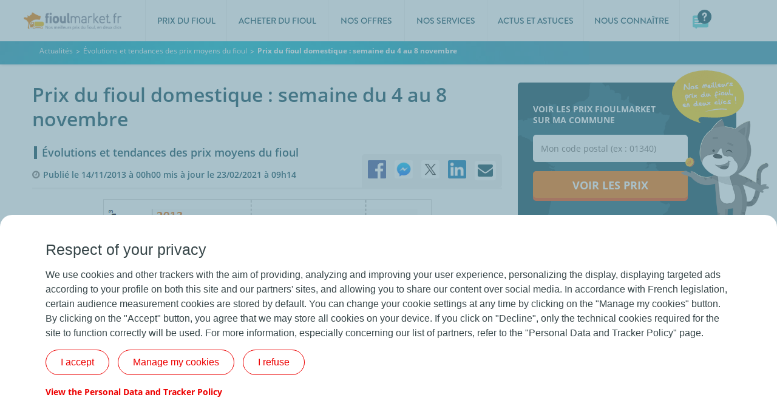

--- FILE ---
content_type: application/javascript
request_url: https://www.fioulmarket.fr/build/front/main_js.js?v=a8a16dd1
body_size: -30
content:
"use strict";(self.webpackChunkfioulmarket=self.webpackChunkfioulmarket||[]).push([[454],{},e=>{e.O(0,[692,654,214],()=>{return u=35649,e(e.s=u);var u});e.O()}]);